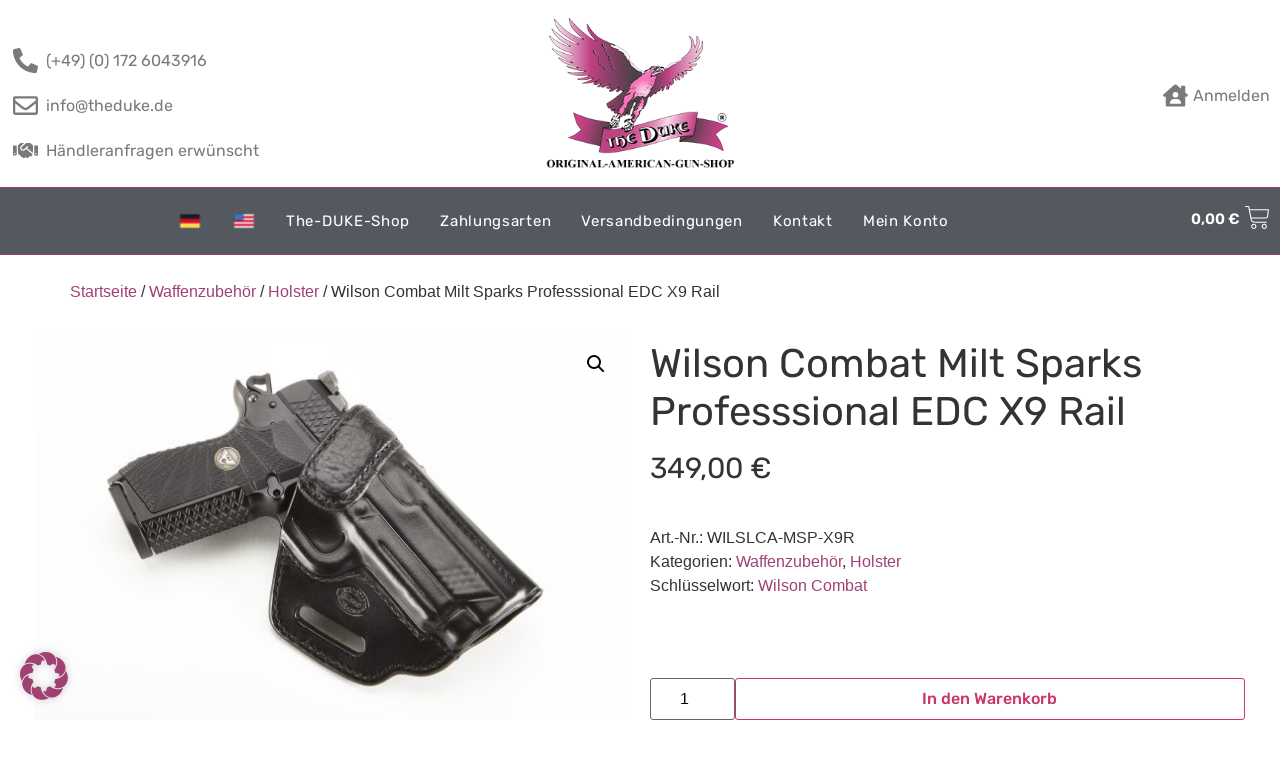

--- FILE ---
content_type: text/css; charset=utf-8
request_url: https://www.theduke.de/wp-content/uploads/elementor/css/post-69974.css?ver=1707582137
body_size: 1531
content:
.elementor-69974 .elementor-element.elementor-element-66ed1dd4 > .elementor-container{max-width:1230px;}.elementor-69974 .elementor-element.elementor-element-66ed1dd4 .elementor-repeater-item-79d00c6.jet-parallax-section__layout .jet-parallax-section__image{background-size:auto;}.elementor-69974 .elementor-element.elementor-element-135a6ebe .jet-single-images__wrap div.images{width:100% !important;}.elementor-69974 .elementor-element.elementor-element-135a6ebe .jet-single-images__wrap .flex-control-thumbs{justify-content:flex-start;}.elementor-69974 .elementor-element.elementor-element-135a6ebe .jet-single-images__wrap .flex-control-thumbs li{padding:0px 0px 0px 0px;}.elementor-69974 .elementor-element.elementor-element-135a6ebe .jet-single-images-nav-horizontal.jet-single-images__wrap .flex-control-thumbs{margin-left:-0px;margin-right:-0px;}.elementor-69974 .elementor-element.elementor-element-135a6ebe .jet-single-images-nav-vertical.jet-single-images__wrap .flex-control-thumbs{margin-top:-0px;margin-bottom:-0px;}.elementor-69974 .elementor-element.elementor-element-528d4be1 .jet-woo-builder .product_title{font-family:"Rubik", Sans-serif;font-weight:400;margin:-10px 0px 0px 0px;}.elementor-69974 .elementor-element.elementor-element-11774f7b .jet-woo-builder.elementor-jet-single-price .price del{display:inline-block;font-weight:400;text-decoration:line-through;}.elementor-69974 .elementor-element.elementor-element-11774f7b .jet-woo-builder.elementor-jet-single-price .price ins{display:inline-block;font-weight:400;text-decoration:none;}.elementor-69974 .elementor-element.elementor-element-11774f7b .jet-woo-builder.elementor-jet-single-price .price{font-family:"Rubik", Sans-serif;font-size:29px;font-weight:400;}.elementor-69974 .elementor-element.elementor-element-11774f7b .jet-woo-builder.elementor-jet-single-price .price .woocommerce-Price-currencySymbol{vertical-align:baseline;}.elementor-69974 .elementor-element.elementor-element-11774f7b > .elementor-widget-container{margin:-9px 0px 0px 0px;}.elementor-69974 .elementor-element.elementor-element-63531ec0 .elementor-jet-single-meta .product_meta{flex-direction:column;}.elementor-69974 .elementor-element.elementor-element-63531ec0 .elementor-jet-single-meta .product_meta a:hover{text-decoration:none;}.elementor-69974 .elementor-element.elementor-element-45d2720e .elementor-jet-single-rating .woocommerce-product-rating{flex-direction:row;justify-content:flex-start;}.elementor-69974 .elementor-element.elementor-element-45d2720e .elementor-jet-single-rating .product-star-rating .product-rating__icon{font-size:12px;color:#e7e8e8;}.elementor-69974 .elementor-element.elementor-element-45d2720e .elementor-jet-single-rating .product-star-rating .product-rating__icon + .product-rating__icon{margin-left:2px;}.elementor-69974 .elementor-element.elementor-element-45d2720e .elementor-jet-single-rating .product-star-rating .product-rating__icon.active{color:#fdbc32;}.elementor-69974 .elementor-element.elementor-element-45d2720e .elementor-jet-single-rating .product-star-rating{margin:5px 5px 5px 5px;}.elementor-69974 .elementor-element.elementor-element-45d2720e .elementor-jet-single-rating .woocommerce-review-link:hover{text-decoration:none;}.elementor-69974 .elementor-element.elementor-element-5c8f7a13 .jet-woo-builder .shop_attributes tr > th{color:var( --e-global-color-secondary );border-style:solid;border-width:1px 1px 1px 1px;border-color:var( --e-global-color-text );padding:0px 0px 0px 10px;vertical-align:middle;}.elementor-69974 .elementor-element.elementor-element-5c8f7a13 .jet-woo-builder .shop_attributes tr > td{border-style:solid;border-width:1px 1px 1px 1px;border-color:var( --e-global-color-text );padding:0px 0px 0px 15px;vertical-align:middle;}.elementor-69974 .elementor-element.elementor-element-1e946a76{--add-to-cart-wc-forward-display:none;}.elementor-69974 .elementor-element.elementor-element-1e946a76 .elementor-jet-single-add-to-cart .cart:not(.grouped_form):not(.variations_form){flex-direction:row;}.elementor-69974 .elementor-element.elementor-element-1e946a76 .elementor-jet-single-add-to-cart .cart .woocommerce-variation-add-to-cart{flex-direction:row;}.elementor-69974 .elementor-element.elementor-element-1e946a76 .jet-woo-builder .single_add_to_cart_button.button{max-width:100%;font-family:"Rubik", Sans-serif;font-weight:500;}.elementor-69974 .elementor-element.elementor-element-1e946a76 .jet-woo-builder .single_add_to_cart_button.button:hover{background-color:var( --e-global-color-accent );}.elementor-69974 .elementor-element.elementor-element-1e946a76 .elementor-jet-single-add-to-cart .cart.cart:not(.grouped_form) .quantity{max-width:100px;}.elementor-69974 .elementor-element.elementor-element-1e946a76 .elementor-jet-single-add-to-cart .variations{max-width:100%;}.elementor-69974 .elementor-element.elementor-element-1e946a76 .elementor-jet-single-add-to-cart .woocommerce-variation-price .price del{text-decoration:line-through;font-weight:400;}.elementor-69974 .elementor-element.elementor-element-1e946a76 .elementor-jet-single-add-to-cart .woocommerce-grouped-product-list-item__price del{text-decoration:line-through;font-weight:400;}.elementor-69974 .elementor-element.elementor-element-1e946a76 .elementor-jet-single-add-to-cart .woocommerce-variation-price .price ins{text-decoration:none;font-weight:400;}.elementor-69974 .elementor-element.elementor-element-1e946a76 .elementor-jet-single-add-to-cart .woocommerce-grouped-product-list-item__price ins{text-decoration:none;font-weight:400;}.elementor-69974 .elementor-element.elementor-element-1e946a76 .elementor-jet-single-add-to-cart .woocommerce-Price-currencySymbol{vertical-align:baseline;}.elementor-69974 .elementor-element.elementor-element-1e946a76 .elementor-jet-single-add-to-cart .reset_variations{background-color:rgba(0,0,0,0);}.elementor-69974 .elementor-element.elementor-element-1e946a76 .elementor-jet-single-add-to-cart .reset_variations:hover{background-color:rgba(0,0,0,0);}.elementor-69974 .elementor-element.elementor-element-f2e4300 .jet-wishlist-button__link{width:100%;height:35px;border-radius:2px 2px 2px 2px;}.elementor-69974 .elementor-element.elementor-element-f2e4300 .jet-wishlist-button__state-normal .jet-wishlist-button__label{color:var( --e-global-color-primary );}.elementor-69974 .elementor-element.elementor-element-f2e4300 .jet-wishlist-button__state-normal .jet-wishlist-button__icon{color:var( --e-global-color-primary );}.elementor-69974 .elementor-element.elementor-element-f2e4300 .jet-wishlist-button__link .jet-wishlist-button__plane-normal{background-color:#FFFFFF;}.elementor-69974 .elementor-element.elementor-element-f2e4300 .jet-wishlist-button__link:hover .jet-wishlist-button__state-normal .jet-wishlist-button__label{color:var( --e-global-color-accent );}.elementor-69974 .elementor-element.elementor-element-f2e4300 .jet-wishlist-button__link:hover .jet-wishlist-button__state-normal .jet-wishlist-button__icon{color:var( --e-global-color-accent );}.elementor-69974 .elementor-element.elementor-element-f2e4300 .jet-wishlist-button__link:hover .jet-wishlist-button__plane-normal{background-color:#FFFFFF;border-color:var( --e-global-color-accent );}.elementor-69974 .elementor-element.elementor-element-f2e4300 .added-to-wishlist.jet-wishlist-button__link{color:var( --e-global-color-primary );}.elementor-69974 .elementor-element.elementor-element-f2e4300 .added-to-wishlist.jet-wishlist-button__link .jet-wishlist-button__state-added .jet-wishlist-button__label{color:var( --e-global-color-primary );}.elementor-69974 .elementor-element.elementor-element-f2e4300 .added-to-wishlist .jet-wishlist-button__state-added .jet-wishlist-button__icon{color:var( --e-global-color-primary );}.elementor-69974 .elementor-element.elementor-element-f2e4300 .added-to-wishlist .jet-wishlist-button__plane-added{background-color:#FFFFFF;border-color:var( --e-global-color-primary );}.elementor-69974 .elementor-element.elementor-element-f2e4300 .jet-wishlist-button__plane-normal, .elementor-69974 .elementor-element.elementor-element-f2e4300 .jet-wishlist-button__plane-added{border-style:solid;border-width:1px 1px 1px 1px;border-color:var( --e-global-color-primary );}.elementor-69974 .elementor-element.elementor-element-f2e4300 .jet-wishlist-button__plane-normal{border-radius:2px 2px 2px 2px;}.elementor-69974 .elementor-element.elementor-element-f2e4300 .jet-wishlist-button__plane-added{border-radius:2px 2px 2px 2px;}.elementor-69974 .elementor-element.elementor-element-f2e4300 .jet-wishlist-button__container{justify-content:center;}.elementor-69974 .elementor-element.elementor-element-9fb4b2c .elementor-repeater-item-2a0e223.jet-parallax-section__layout .jet-parallax-section__image{background-size:auto;}.elementor-69974 .elementor-element.elementor-element-1eb0b09 .jet-woo-builder > .jet-single-tabs__wrap ul.wc-tabs{flex-direction:row;border-style:solid;border-width:0px 0px 0px 0px;padding:0px 0px 0px 0px;}.elementor-69974 .elementor-element.elementor-element-1eb0b09 .jet-woo-builder > .jet-single-tabs__wrap .tabs > li > a{font-family:"Muli", Sans-serif;font-size:14px;font-weight:600;line-height:21px;color:var( --e-global-color-secondary );padding:7px 18px 7px 18px;}.elementor-69974 .elementor-element.elementor-element-1eb0b09 .elementor-jet-single-tabs.jet-woo-builder > .jet-single-tabs__wrap .woocommerce-tabs .tabs > li{background-color:#f7f7fb !important;border-style:solid !important;border-width:1px 1px 1px 1px !important;border-color:#e9e9f2 !important;margin:0px 0px 0px 0px;}.elementor-69974 .elementor-element.elementor-element-1eb0b09 .elementor-jet-single-tabs.jet-woo-builder > .jet-single-tabs__wrap .woocommerce-tabs .tabs > li:hover a{color:var( --e-global-color-accent );text-decoration:none;}.elementor-69974 .elementor-element.elementor-element-1eb0b09 .elementor-jet-single-tabs.jet-woo-builder > .jet-single-tabs__wrap .woocommerce-tabs .tabs > li.active a{color:var( --e-global-color-accent );text-decoration:none;}.elementor-69974 .elementor-element.elementor-element-1eb0b09 .elementor-jet-single-tabs.jet-woo-builder > .jet-single-tabs__wrap .woocommerce-tabs .tabs > li.active{background-color:var( --e-global-color-accent );}.elementor-69974 .elementor-element.elementor-element-1eb0b09 .jet-woo-builder > .jet-single-tabs__wrap .wc-tab{border-style:solid;border-width:1px 1px 1px 1px;border-color:#e9e9f2;padding:25px 30px 12px 30px;}.elementor-69974 .elementor-element.elementor-element-51a90a1 .elementor-repeater-item-d02a3fe.jet-parallax-section__layout .jet-parallax-section__image{background-size:auto;}.elementor-69974 .elementor-element.elementor-element-8c66808 .jet-woo-builder > .related.products > h2{color:#000000;text-align:center;}

--- FILE ---
content_type: text/css; charset=utf-8
request_url: https://www.theduke.de/wp-content/uploads/elementor/css/post-69789.css?ver=1707582131
body_size: 3290
content:
.elementor-69789 .elementor-element.elementor-element-1efafaf7 .elementor-repeater-item-3d0c478.jet-parallax-section__layout .jet-parallax-section__image{background-size:auto;}.elementor-69789 .elementor-element.elementor-element-405027a3 .elementor-icon-wrapper{text-align:center;}.elementor-69789 .elementor-element.elementor-element-405027a3.elementor-view-stacked .elementor-icon:hover{background-color:var( --e-global-color-accent );}.elementor-69789 .elementor-element.elementor-element-405027a3.elementor-view-framed .elementor-icon:hover, .elementor-69789 .elementor-element.elementor-element-405027a3.elementor-view-default .elementor-icon:hover{color:var( --e-global-color-accent );border-color:var( --e-global-color-accent );}.elementor-69789 .elementor-element.elementor-element-405027a3.elementor-view-framed .elementor-icon:hover, .elementor-69789 .elementor-element.elementor-element-405027a3.elementor-view-default .elementor-icon:hover svg{fill:var( --e-global-color-accent );}.elementor-69789 .elementor-element.elementor-element-5e410c5c{--spacer-size:30px;}.elementor-69789 .elementor-element.elementor-element-3b9c15a7 .elementor-icon-wrapper{text-align:center;}.elementor-69789 .elementor-element.elementor-element-3b9c15a7.elementor-view-stacked .elementor-icon:hover{background-color:var( --e-global-color-accent );}.elementor-69789 .elementor-element.elementor-element-3b9c15a7.elementor-view-framed .elementor-icon:hover, .elementor-69789 .elementor-element.elementor-element-3b9c15a7.elementor-view-default .elementor-icon:hover{color:var( --e-global-color-accent );border-color:var( --e-global-color-accent );}.elementor-69789 .elementor-element.elementor-element-3b9c15a7.elementor-view-framed .elementor-icon:hover, .elementor-69789 .elementor-element.elementor-element-3b9c15a7.elementor-view-default .elementor-icon:hover svg{fill:var( --e-global-color-accent );}.elementor-69789 .elementor-element.elementor-element-5e6c0858 img{width:200px;}.elementor-69789 .elementor-element.elementor-element-7d468ca8 .elementor-icon-wrapper{text-align:center;}.elementor-69789 .elementor-element.elementor-element-7d468ca8.elementor-view-stacked .elementor-icon:hover{background-color:var( --e-global-color-accent );}.elementor-69789 .elementor-element.elementor-element-7d468ca8.elementor-view-framed .elementor-icon:hover, .elementor-69789 .elementor-element.elementor-element-7d468ca8.elementor-view-default .elementor-icon:hover{color:var( --e-global-color-accent );border-color:var( --e-global-color-accent );}.elementor-69789 .elementor-element.elementor-element-7d468ca8.elementor-view-framed .elementor-icon:hover, .elementor-69789 .elementor-element.elementor-element-7d468ca8.elementor-view-default .elementor-icon:hover svg{fill:var( --e-global-color-accent );}.elementor-69789 .elementor-element.elementor-element-7405b85c{--spacer-size:50px;}.elementor-69789 .elementor-element.elementor-element-e0603c1 .elementor-repeater-item-319d013.jet-parallax-section__layout .jet-parallax-section__image{background-size:auto;}.elementor-69789 .elementor-element.elementor-element-a5a1e6e .jet-ajax-search__form{padding:10px 10px 10px 10px;}.elementor-69789 .elementor-element.elementor-element-a5a1e6e .jet-ajax-search__field{border-radius:5px 5px 5px 5px;}.elementor-69789 .elementor-element.elementor-element-a5a1e6e .jet-ajax-search__submit{color:var( --e-global-color-secondary );background-color:#FFFFFF;border-style:solid;border-width:1px 1px 1px 1px;border-radius:5px 5px 5px 5px;}.elementor-69789 .elementor-element.elementor-element-a5a1e6e .jet-ajax-search__submit:hover{color:#FFFFFF;border-color:#FFFFFF;background-color:var( --e-global-color-primary );}.elementor-69789 .elementor-element.elementor-element-a5a1e6e .jet-ajax-search__results-area{box-shadow:0px 0px 10px 0px rgba(0,0,0,0.5);}.elementor-69789 .elementor-element.elementor-element-a5a1e6e .jet-ajax-search__results-slide{overflow-y:auto;max-height:500px;}.elementor-69789 .elementor-element.elementor-element-a5a1e6e .jet-ajax-search__results-slide::-webkit-scrollbar{background-color:var( --e-global-color-text );}.elementor-69789 .elementor-element.elementor-element-a5a1e6e .jet-ajax-search__results-slide::-webkit-scrollbar-thumb{background-color:var( --e-global-color-accent );}.elementor-69789 .elementor-element.elementor-element-a5a1e6e .jet-ajax-search__results-item:not(:first-child){border-top-style:dashed;border-top-width:1px;border-color:var( --e-global-color-text );}.elementor-69789 .elementor-element.elementor-element-a5a1e6e .jet-ajax-search__results-count{color:var( --e-global-color-primary );}.elementor-69789 .elementor-element.elementor-element-a5a1e6e .jet-ajax-search__full-results{color:var( --e-global-color-primary );}.elementor-69789 .elementor-element.elementor-element-a5a1e6e .jet-ajax-search__message{color:var( --e-global-color-primary );}.elementor-69789 .elementor-element.elementor-element-a5a1e6e .jet-ajax-search__spinner{color:var( --e-global-color-primary );}.elementor-69789 .elementor-element.elementor-element-10392cbb > .elementor-container{max-width:1400px;min-height:80px;}.elementor-69789 .elementor-element.elementor-element-10392cbb .elementor-repeater-item-62396b7.jet-parallax-section__layout .jet-parallax-section__image{background-size:auto;}.elementor-bc-flex-widget .elementor-69789 .elementor-element.elementor-element-7017a9de.elementor-column .elementor-widget-wrap{align-items:flex-start;}.elementor-69789 .elementor-element.elementor-element-7017a9de.elementor-column.elementor-element[data-element_type="column"] > .elementor-widget-wrap.elementor-element-populated{align-content:flex-start;align-items:flex-start;}.elementor-69789 .elementor-element.elementor-element-7017a9de > .elementor-element-populated{padding:0px 0px 0px 0px;}.elementor-69789 .elementor-element.elementor-element-45de687b .elementor-icon-list-items:not(.elementor-inline-items) .elementor-icon-list-item:not(:last-child){padding-bottom:calc(20px/2);}.elementor-69789 .elementor-element.elementor-element-45de687b .elementor-icon-list-items:not(.elementor-inline-items) .elementor-icon-list-item:not(:first-child){margin-top:calc(20px/2);}.elementor-69789 .elementor-element.elementor-element-45de687b .elementor-icon-list-items.elementor-inline-items .elementor-icon-list-item{margin-right:calc(20px/2);margin-left:calc(20px/2);}.elementor-69789 .elementor-element.elementor-element-45de687b .elementor-icon-list-items.elementor-inline-items{margin-right:calc(-20px/2);margin-left:calc(-20px/2);}body.rtl .elementor-69789 .elementor-element.elementor-element-45de687b .elementor-icon-list-items.elementor-inline-items .elementor-icon-list-item:after{left:calc(-20px/2);}body:not(.rtl) .elementor-69789 .elementor-element.elementor-element-45de687b .elementor-icon-list-items.elementor-inline-items .elementor-icon-list-item:after{right:calc(-20px/2);}.elementor-69789 .elementor-element.elementor-element-45de687b .elementor-icon-list-icon i{color:var( --e-global-color-text );transition:color 0.3s;}.elementor-69789 .elementor-element.elementor-element-45de687b .elementor-icon-list-icon svg{fill:var( --e-global-color-text );transition:fill 0.3s;}.elementor-69789 .elementor-element.elementor-element-45de687b .elementor-icon-list-item:hover .elementor-icon-list-icon i{color:var( --e-global-color-primary );}.elementor-69789 .elementor-element.elementor-element-45de687b .elementor-icon-list-item:hover .elementor-icon-list-icon svg{fill:var( --e-global-color-primary );}.elementor-69789 .elementor-element.elementor-element-45de687b{--e-icon-list-icon-size:25px;--e-icon-list-icon-align:center;--e-icon-list-icon-margin:0 calc(var(--e-icon-list-icon-size, 1em) * 0.125);--icon-vertical-offset:0px;}.elementor-69789 .elementor-element.elementor-element-45de687b .elementor-icon-list-item > .elementor-icon-list-text, .elementor-69789 .elementor-element.elementor-element-45de687b .elementor-icon-list-item > a{font-family:"Rubik", Sans-serif;font-weight:400;}.elementor-69789 .elementor-element.elementor-element-45de687b .elementor-icon-list-text{color:var( --e-global-color-text );transition:color 0.3s;}.elementor-69789 .elementor-element.elementor-element-45de687b .elementor-icon-list-item:hover .elementor-icon-list-text{color:#A04073;}.elementor-69789 .elementor-element.elementor-element-45de687b > .elementor-widget-container{padding:25px 0px 0px 10px;}.elementor-bc-flex-widget .elementor-69789 .elementor-element.elementor-element-3629d549.elementor-column .elementor-widget-wrap{align-items:center;}.elementor-69789 .elementor-element.elementor-element-3629d549.elementor-column.elementor-element[data-element_type="column"] > .elementor-widget-wrap.elementor-element-populated{align-content:center;align-items:center;}.elementor-69789 .elementor-element.elementor-element-1bd68213 img{width:200px;}.elementor-bc-flex-widget .elementor-69789 .elementor-element.elementor-element-54ec5681.elementor-column .elementor-widget-wrap{align-items:flex-start;}.elementor-69789 .elementor-element.elementor-element-54ec5681.elementor-column.elementor-element[data-element_type="column"] > .elementor-widget-wrap.elementor-element-populated{align-content:flex-start;align-items:flex-start;}.elementor-69789 .elementor-element.elementor-element-54ec5681 > .elementor-element-populated{padding:0px 0px 0px 0px;}.elementor-69789 .elementor-element.elementor-element-6507ab4a .elementor-icon-list-items:not(.elementor-inline-items) .elementor-icon-list-item:not(:last-child){padding-bottom:calc(20px/2);}.elementor-69789 .elementor-element.elementor-element-6507ab4a .elementor-icon-list-items:not(.elementor-inline-items) .elementor-icon-list-item:not(:first-child){margin-top:calc(20px/2);}.elementor-69789 .elementor-element.elementor-element-6507ab4a .elementor-icon-list-items.elementor-inline-items .elementor-icon-list-item{margin-right:calc(20px/2);margin-left:calc(20px/2);}.elementor-69789 .elementor-element.elementor-element-6507ab4a .elementor-icon-list-items.elementor-inline-items{margin-right:calc(-20px/2);margin-left:calc(-20px/2);}body.rtl .elementor-69789 .elementor-element.elementor-element-6507ab4a .elementor-icon-list-items.elementor-inline-items .elementor-icon-list-item:after{left:calc(-20px/2);}body:not(.rtl) .elementor-69789 .elementor-element.elementor-element-6507ab4a .elementor-icon-list-items.elementor-inline-items .elementor-icon-list-item:after{right:calc(-20px/2);}.elementor-69789 .elementor-element.elementor-element-6507ab4a .elementor-icon-list-icon i{color:var( --e-global-color-text );transition:color 0.3s;}.elementor-69789 .elementor-element.elementor-element-6507ab4a .elementor-icon-list-icon svg{fill:var( --e-global-color-text );transition:fill 0.3s;}.elementor-69789 .elementor-element.elementor-element-6507ab4a .elementor-icon-list-item:hover .elementor-icon-list-icon i{color:var( --e-global-color-primary );}.elementor-69789 .elementor-element.elementor-element-6507ab4a .elementor-icon-list-item:hover .elementor-icon-list-icon svg{fill:var( --e-global-color-primary );}.elementor-69789 .elementor-element.elementor-element-6507ab4a{--e-icon-list-icon-size:25px;--e-icon-list-icon-align:right;--e-icon-list-icon-margin:0 0 0 calc(var(--e-icon-list-icon-size, 1em) * 0.25);--icon-vertical-offset:0px;}.elementor-69789 .elementor-element.elementor-element-6507ab4a .elementor-icon-list-item > .elementor-icon-list-text, .elementor-69789 .elementor-element.elementor-element-6507ab4a .elementor-icon-list-item > a{font-family:"Rubik", Sans-serif;font-weight:400;}.elementor-69789 .elementor-element.elementor-element-6507ab4a .elementor-icon-list-text{color:var( --e-global-color-text );transition:color 0.3s;}.elementor-69789 .elementor-element.elementor-element-6507ab4a .elementor-icon-list-item:hover .elementor-icon-list-text{color:#A04073;}.elementor-69789 .elementor-element.elementor-element-6507ab4a > .elementor-widget-container{padding:25px 10px 0px 0px;}.elementor-69789 .elementor-element.elementor-element-9b42c49 .jet-ajax-search__form{padding:10px 10px 10px 10px;}.elementor-69789 .elementor-element.elementor-element-9b42c49 .jet-ajax-search__field{border-radius:5px 5px 5px 5px;}.elementor-69789 .elementor-element.elementor-element-9b42c49 .jet-ajax-search__submit{color:var( --e-global-color-secondary );background-color:#FFFFFF;border-style:solid;border-width:1px 1px 1px 1px;border-radius:5px 5px 5px 5px;}.elementor-69789 .elementor-element.elementor-element-9b42c49 .jet-ajax-search__submit:hover{color:#FFFFFF;border-color:#FFFFFF;background-color:var( --e-global-color-primary );}.elementor-69789 .elementor-element.elementor-element-9b42c49 .jet-ajax-search__results-area{box-shadow:0px 0px 10px 0px rgba(0,0,0,0.5);}.elementor-69789 .elementor-element.elementor-element-9b42c49 .jet-ajax-search__results-slide{overflow-y:auto;max-height:500px;}.elementor-69789 .elementor-element.elementor-element-9b42c49 .jet-ajax-search__results-slide::-webkit-scrollbar{background-color:var( --e-global-color-text );}.elementor-69789 .elementor-element.elementor-element-9b42c49 .jet-ajax-search__results-slide::-webkit-scrollbar-thumb{background-color:var( --e-global-color-accent );}.elementor-69789 .elementor-element.elementor-element-9b42c49 .jet-ajax-search__results-item:not(:first-child){border-top-style:dashed;border-top-width:1px;border-color:var( --e-global-color-text );}.elementor-69789 .elementor-element.elementor-element-9b42c49 .jet-ajax-search__results-count{color:var( --e-global-color-primary );}.elementor-69789 .elementor-element.elementor-element-9b42c49 .jet-ajax-search__full-results{color:var( --e-global-color-primary );}.elementor-69789 .elementor-element.elementor-element-9b42c49 .jet-ajax-search__message{color:var( --e-global-color-primary );}.elementor-69789 .elementor-element.elementor-element-9b42c49 .jet-ajax-search__spinner{color:var( --e-global-color-primary );}.elementor-69789 .elementor-element.elementor-element-3a84db26 > .elementor-container{max-width:1400px;}.elementor-69789 .elementor-element.elementor-element-3a84db26 .elementor-repeater-item-5389dea.jet-parallax-section__layout .jet-parallax-section__image{background-size:auto;}.elementor-bc-flex-widget .elementor-69789 .elementor-element.elementor-element-684a899c.elementor-column .elementor-widget-wrap{align-items:center;}.elementor-69789 .elementor-element.elementor-element-684a899c.elementor-column.elementor-element[data-element_type="column"] > .elementor-widget-wrap.elementor-element-populated{align-content:center;align-items:center;}.elementor-69789 .elementor-element.elementor-element-74891b5a .elementor-menu-toggle{margin-right:auto;background-color:#B0B0B0;border-width:0px;border-radius:0px;}.elementor-69789 .elementor-element.elementor-element-74891b5a .elementor-nav-menu .elementor-item{font-family:"Rubik", Sans-serif;font-size:15px;font-weight:400;letter-spacing:0.7px;}.elementor-69789 .elementor-element.elementor-element-74891b5a .elementor-nav-menu--main .elementor-item{color:#FFFFFF;fill:#FFFFFF;padding-left:10px;padding-right:10px;}.elementor-69789 .elementor-element.elementor-element-74891b5a .elementor-nav-menu--main .elementor-item:hover,
					.elementor-69789 .elementor-element.elementor-element-74891b5a .elementor-nav-menu--main .elementor-item.elementor-item-active,
					.elementor-69789 .elementor-element.elementor-element-74891b5a .elementor-nav-menu--main .elementor-item.highlighted,
					.elementor-69789 .elementor-element.elementor-element-74891b5a .elementor-nav-menu--main .elementor-item:focus{color:#F3CAE0;fill:#F3CAE0;}.elementor-69789 .elementor-element.elementor-element-74891b5a .elementor-nav-menu--main .elementor-item.elementor-item-active{color:#E499C1;}.elementor-69789 .elementor-element.elementor-element-74891b5a{--e-nav-menu-horizontal-menu-item-margin:calc( 10px / 2 );--nav-menu-icon-size:25px;}.elementor-69789 .elementor-element.elementor-element-74891b5a .elementor-nav-menu--main:not(.elementor-nav-menu--layout-horizontal) .elementor-nav-menu > li:not(:last-child){margin-bottom:10px;}.elementor-69789 .elementor-element.elementor-element-74891b5a .elementor-nav-menu--dropdown a, .elementor-69789 .elementor-element.elementor-element-74891b5a .elementor-menu-toggle{color:#CDCDCD;}.elementor-69789 .elementor-element.elementor-element-74891b5a .elementor-nav-menu--dropdown{background-color:var( --e-global-color-secondary );}.elementor-69789 .elementor-element.elementor-element-74891b5a .elementor-nav-menu--dropdown a:hover,
					.elementor-69789 .elementor-element.elementor-element-74891b5a .elementor-nav-menu--dropdown a.elementor-item-active,
					.elementor-69789 .elementor-element.elementor-element-74891b5a .elementor-nav-menu--dropdown a.highlighted,
					.elementor-69789 .elementor-element.elementor-element-74891b5a .elementor-menu-toggle:hover{color:var( --e-global-color-primary );}.elementor-69789 .elementor-element.elementor-element-74891b5a .elementor-nav-menu--dropdown a:hover,
					.elementor-69789 .elementor-element.elementor-element-74891b5a .elementor-nav-menu--dropdown a.elementor-item-active,
					.elementor-69789 .elementor-element.elementor-element-74891b5a .elementor-nav-menu--dropdown a.highlighted{background-color:#F5F5F5;}.elementor-69789 .elementor-element.elementor-element-74891b5a .elementor-nav-menu--dropdown a.elementor-item-active{color:var( --e-global-color-primary );background-color:#F5F5F5;}.elementor-69789 .elementor-element.elementor-element-74891b5a .elementor-nav-menu--dropdown .elementor-item, .elementor-69789 .elementor-element.elementor-element-74891b5a .elementor-nav-menu--dropdown  .elementor-sub-item{font-family:var( --e-global-typography-primary-font-family ), Sans-serif;font-weight:var( --e-global-typography-primary-font-weight );}.elementor-69789 .elementor-element.elementor-element-74891b5a div.elementor-menu-toggle{color:var( --e-global-color-secondary );}.elementor-69789 .elementor-element.elementor-element-74891b5a div.elementor-menu-toggle svg{fill:var( --e-global-color-secondary );}.elementor-69789 .elementor-element.elementor-element-74891b5a div.elementor-menu-toggle:hover{color:#FFFFFF;}.elementor-69789 .elementor-element.elementor-element-74891b5a div.elementor-menu-toggle:hover svg{fill:#FFFFFF;}.elementor-bc-flex-widget .elementor-69789 .elementor-element.elementor-element-e339f90.elementor-column .elementor-widget-wrap{align-items:center;}.elementor-69789 .elementor-element.elementor-element-e339f90.elementor-column.elementor-element[data-element_type="column"] > .elementor-widget-wrap.elementor-element-populated{align-content:center;align-items:center;}.elementor-69789 .elementor-element.elementor-element-7d1850a2{--main-alignment:right;--divider-style:solid;--subtotal-divider-style:solid;--elementor-remove-from-cart-button:none;--remove-from-cart-button:block;--toggle-button-text-color:#FFFFFF;--toggle-button-icon-color:#FFFFFF;--toggle-button-hover-text-color:#C9C9C9;--toggle-button-icon-hover-color:#C9C9C9;--toggle-button-border-width:0px;--toggle-icon-size:25px;--toggle-icon-padding:0px 0px 0px 0px;--items-indicator-text-color:#FFFFFF;--items-indicator-background-color:var( --e-global-color-primary );--cart-border-style:none;--cart-footer-layout:1fr 1fr;--products-max-height-sidecart:calc(100vh - 240px);--products-max-height-minicart:calc(100vh - 385px);}body:not(.rtl) .elementor-69789 .elementor-element.elementor-element-7d1850a2 .elementor-menu-cart__toggle .elementor-button-text{margin-right:5px;}body.rtl .elementor-69789 .elementor-element.elementor-element-7d1850a2 .elementor-menu-cart__toggle .elementor-button-text{margin-left:5px;}body:not(.rtl) .elementor-69789 .elementor-element.elementor-element-7d1850a2 .elementor-menu-cart__toggle .elementor-button-icon .elementor-button-icon-qty[data-counter]{right:-1em;top:-1em;}body.rtl .elementor-69789 .elementor-element.elementor-element-7d1850a2 .elementor-menu-cart__toggle .elementor-button-icon .elementor-button-icon-qty[data-counter]{right:1em;top:-1em;left:auto;}.elementor-69789 .elementor-element.elementor-element-7d1850a2 .widget_shopping_cart_content{--subtotal-divider-left-width:0;--subtotal-divider-right-width:0;}.elementor-69789 .elementor-element.elementor-element-3a84db26:not(.elementor-motion-effects-element-type-background), .elementor-69789 .elementor-element.elementor-element-3a84db26 > .elementor-motion-effects-container > .elementor-motion-effects-layer{background-color:var( --e-global-color-secondary );}.elementor-69789 .elementor-element.elementor-element-3a84db26{border-style:solid;border-width:1px 0px 1px 0px;border-color:var( --e-global-color-primary );transition:background 0.3s, border 0.3s, border-radius 0.3s, box-shadow 0.3s;z-index:10;}.elementor-69789 .elementor-element.elementor-element-3a84db26 > .elementor-background-overlay{transition:background 0.3s, border-radius 0.3s, opacity 0.3s;}@media(max-width:1024px){.elementor-69789 .elementor-element.elementor-element-10392cbb{padding:0px 50px 0px 50px;}.elementor-69789 .elementor-element.elementor-element-74891b5a .elementor-nav-menu--dropdown a{padding-left:50px;padding-right:50px;padding-top:25px;padding-bottom:25px;}.elementor-69789 .elementor-element.elementor-element-74891b5a .elementor-nav-menu--main > .elementor-nav-menu > li > .elementor-nav-menu--dropdown, .elementor-69789 .elementor-element.elementor-element-74891b5a .elementor-nav-menu__container.elementor-nav-menu--dropdown{margin-top:0px !important;}.elementor-69789 .elementor-element.elementor-element-74891b5a .elementor-menu-toggle{border-radius:5px;}.elementor-69789 .elementor-element.elementor-element-3a84db26{padding:0px 50px 0px 50px;}}@media(max-width:767px){.elementor-69789 .elementor-element.elementor-element-4f4c88cf{width:25%;}.elementor-69789 .elementor-element.elementor-element-405027a3 .elementor-icon{font-size:45px;}.elementor-69789 .elementor-element.elementor-element-405027a3 .elementor-icon svg{height:45px;}.elementor-69789 .elementor-element.elementor-element-5e410c5c{--spacer-size:15px;}.elementor-69789 .elementor-element.elementor-element-3b9c15a7 .elementor-icon{font-size:45px;}.elementor-69789 .elementor-element.elementor-element-3b9c15a7 .elementor-icon svg{height:45px;}.elementor-69789 .elementor-element.elementor-element-1930bbb7{width:50%;}.elementor-bc-flex-widget .elementor-69789 .elementor-element.elementor-element-1930bbb7.elementor-column .elementor-widget-wrap{align-items:center;}.elementor-69789 .elementor-element.elementor-element-1930bbb7.elementor-column.elementor-element[data-element_type="column"] > .elementor-widget-wrap.elementor-element-populated{align-content:center;align-items:center;}.elementor-69789 .elementor-element.elementor-element-5e6c0858{text-align:center;}.elementor-69789 .elementor-element.elementor-element-62e2cb35{width:25%;}.elementor-69789 .elementor-element.elementor-element-7d468ca8 .elementor-icon-wrapper{text-align:center;}.elementor-69789 .elementor-element.elementor-element-7d468ca8 .elementor-icon{font-size:45px;}.elementor-69789 .elementor-element.elementor-element-7d468ca8 .elementor-icon svg{height:45px;}.elementor-69789 .elementor-element.elementor-element-7405b85c{--spacer-size:15px;}.elementor-69789 .elementor-element.elementor-element-7017a9de{width:100%;}.elementor-69789 .elementor-element.elementor-element-45de687b .elementor-icon-list-items:not(.elementor-inline-items) .elementor-icon-list-item:not(:last-child){padding-bottom:calc(5px/2);}.elementor-69789 .elementor-element.elementor-element-45de687b .elementor-icon-list-items:not(.elementor-inline-items) .elementor-icon-list-item:not(:first-child){margin-top:calc(5px/2);}.elementor-69789 .elementor-element.elementor-element-45de687b .elementor-icon-list-items.elementor-inline-items .elementor-icon-list-item{margin-right:calc(5px/2);margin-left:calc(5px/2);}.elementor-69789 .elementor-element.elementor-element-45de687b .elementor-icon-list-items.elementor-inline-items{margin-right:calc(-5px/2);margin-left:calc(-5px/2);}body.rtl .elementor-69789 .elementor-element.elementor-element-45de687b .elementor-icon-list-items.elementor-inline-items .elementor-icon-list-item:after{left:calc(-5px/2);}body:not(.rtl) .elementor-69789 .elementor-element.elementor-element-45de687b .elementor-icon-list-items.elementor-inline-items .elementor-icon-list-item:after{right:calc(-5px/2);}.elementor-69789 .elementor-element.elementor-element-45de687b > .elementor-widget-container{margin:10px 0px 10px 0px;}.elementor-69789 .elementor-element.elementor-element-3629d549{width:100%;}.elementor-69789 .elementor-element.elementor-element-3629d549 > .elementor-element-populated{padding:0px 0px 0px 20px;}.elementor-69789 .elementor-element.elementor-element-1bd68213{text-align:center;}.elementor-69789 .elementor-element.elementor-element-54ec5681{width:100%;}.elementor-bc-flex-widget .elementor-69789 .elementor-element.elementor-element-54ec5681.elementor-column .elementor-widget-wrap{align-items:center;}.elementor-69789 .elementor-element.elementor-element-54ec5681.elementor-column.elementor-element[data-element_type="column"] > .elementor-widget-wrap.elementor-element-populated{align-content:center;align-items:center;}.elementor-69789 .elementor-element.elementor-element-54ec5681 > .elementor-element-populated{padding:0px 20px 0px 0px;}.elementor-69789 .elementor-element.elementor-element-6507ab4a .elementor-icon-list-items:not(.elementor-inline-items) .elementor-icon-list-item:not(:last-child){padding-bottom:calc(5px/2);}.elementor-69789 .elementor-element.elementor-element-6507ab4a .elementor-icon-list-items:not(.elementor-inline-items) .elementor-icon-list-item:not(:first-child){margin-top:calc(5px/2);}.elementor-69789 .elementor-element.elementor-element-6507ab4a .elementor-icon-list-items.elementor-inline-items .elementor-icon-list-item{margin-right:calc(5px/2);margin-left:calc(5px/2);}.elementor-69789 .elementor-element.elementor-element-6507ab4a .elementor-icon-list-items.elementor-inline-items{margin-right:calc(-5px/2);margin-left:calc(-5px/2);}body.rtl .elementor-69789 .elementor-element.elementor-element-6507ab4a .elementor-icon-list-items.elementor-inline-items .elementor-icon-list-item:after{left:calc(-5px/2);}body:not(.rtl) .elementor-69789 .elementor-element.elementor-element-6507ab4a .elementor-icon-list-items.elementor-inline-items .elementor-icon-list-item:after{right:calc(-5px/2);}.elementor-69789 .elementor-element.elementor-element-6507ab4a > .elementor-widget-container{margin:10px 0px 10px 0px;}.elementor-69789 .elementor-element.elementor-element-6507ab4a{width:var( --container-widget-width, 50% );max-width:50%;--container-widget-width:50%;--container-widget-flex-grow:0;}.elementor-69789 .elementor-element.elementor-element-10392cbb{padding:0px 0px 0px 0px;}.elementor-69789 .elementor-element.elementor-element-684a899c{width:50%;}.elementor-69789 .elementor-element.elementor-element-74891b5a .elementor-nav-menu .elementor-item{font-size:16px;}.elementor-69789 .elementor-element.elementor-element-74891b5a .elementor-nav-menu--dropdown a{padding-left:30px;padding-right:30px;padding-top:20px;padding-bottom:20px;}.elementor-69789 .elementor-element.elementor-element-74891b5a .elementor-nav-menu--main > .elementor-nav-menu > li > .elementor-nav-menu--dropdown, .elementor-69789 .elementor-element.elementor-element-74891b5a .elementor-nav-menu__container.elementor-nav-menu--dropdown{margin-top:14px !important;}.elementor-69789 .elementor-element.elementor-element-74891b5a{z-index:10000;}.elementor-69789 .elementor-element.elementor-element-e339f90{width:50%;}.elementor-69789 .elementor-element.elementor-element-3a84db26{padding:0px 20px 0px 20px;}}@media(min-width:768px){.elementor-69789 .elementor-element.elementor-element-684a899c{width:88.04%;}.elementor-69789 .elementor-element.elementor-element-e339f90{width:11.96%;}}@media(max-width:1024px) and (min-width:768px){.elementor-69789 .elementor-element.elementor-element-684a899c{width:50%;}.elementor-69789 .elementor-element.elementor-element-e339f90{width:50%;}}

--- FILE ---
content_type: text/javascript; charset=utf-8
request_url: https://www.theduke.de/wp-content/plugins/woocommerce-germanized/build/static/add-to-cart-variation.js?ver=3.15.6
body_size: 1878
content:
!function(t,e,o,i){var r=function(e){var o=this;o.$form=e,o.$wrapper=e.closest(wc_gzd_add_to_cart_variation_params.wrapper),o.$product=e.closest(".product"),o.variationData=e.data("product_variations"),o.$singleVariation=e.find(".single_variation"),o.$singleVariationWrap=e.find(".single_variation_wrap"),o.$resetVariations=e.find(".reset_variations"),o.$button=e.find(".single_add_to_cart_button"),o.$form.addClass("has-gzd-variation-form"),o.$form.off(".wc-gzd-variation-form"),o.$wrapper.length<=0&&(o.$wrapper=o.$product),o.isBlockLayout=o.$wrapper.find(".wp-block-woocommerce-product-price").length>0,o.replacePrice=!o.$wrapper.hasClass("bundled_product")&&wc_gzd_add_to_cart_variation_params.replace_price,e.on("click.wc-gzd-variation-form",".reset_variations",{GermanizedvariationForm:o},o.onReset),e.on("reset_data.wc-gzd-variation-form",{GermanizedvariationForm:o},o.onReset),e.on("show_variation.wc-gzd-variation-form",{GermanizedvariationForm:o},o.onShowVariation),o.$wrapper.find(".woocommerce-product-attributes-item--food_description, .woocommerce-product-attributes-item--alcohol_content, .woocommerce-product-attributes-item--net_filling_quantity, .woocommerce-product-attributes-item--drained_weight, .woocommerce-product-attributes-item--food_place_of_origin, .woocommerce-product-attributes-item--food_distributor").each((function(){var e=t(this);(e.find(".woocommerce-product-attributes-item__value").is(":empty")||e.find(".woocommerce-product-attributes-item__value .wc-gzd-additional-info-placeholder").is(":empty"))&&e.addClass("wc-gzd-additional-info-placeholder")}))};r.prototype.getPriceElement=function(t){return t.$wrapper.find(wc_gzd_add_to_cart_variation_params.price_selector+":not(.price-unit):visible").not(".variations_form .single_variation .price").first()},r.prototype.onReset=function(e){var o=e.data.GermanizedvariationForm.$wrapper;o.find(".variation_gzd_modified").each((function(){t(this).wc_gzd_reset_content()})),o.find(".variation_gzd_modified").remove(),e.data.GermanizedvariationForm.$form.trigger("germanized_reset_data")},r.prototype.getElementOrBlock=function(t,e,o){var i=t.$wrapper,r=".wp-block-woocommerce-gzd-product-"+e+"[data-is-descendent-of-single-product-template]";return i.find(r).length>0?i.find(r+" "+o):i.find(o)},r.prototype.onUpdate=function(t){setTimeout((function(){void 0!==t.data&&t.data.hasOwnProperty("GermanizedvariationForm")&&void 0!==t.data.GermanizedvariationForm&&(t.data.GermanizedvariationForm.$button.is("[disabled]")||t.data.GermanizedvariationForm.$button.hasClass("disabled"))&&t.data.GermanizedvariationForm.onReset(t)}),250)},r.prototype.onShowVariation=function(t,e,o){var i=t.data.GermanizedvariationForm,r=i.$wrapper,n=e.hasOwnProperty("price_html")&&""!==e.price_html,a=e.hasOwnProperty("display_price")&&""!==e.display_price;if(n&&i.replacePrice){var c=i.getPriceElement(i);i.$singleVariation.find(".price").hide(),c.wc_gzd_set_content(e.price_html),c.find(".price").contents().unwrap()}i.getElementOrBlock(i,"delivery-time",".delivery-time-info").wc_gzd_set_content(e.delivery_time),i.getElementOrBlock(i,"defect-description",".defect-description").wc_gzd_set_content(e.defect_description),i.getElementOrBlock(i,"tax-info",".tax-info").wc_gzd_set_content(a?e.tax_info:""),i.getElementOrBlock(i,"deposit",".deposit-amount").wc_gzd_set_content(a?e.deposit_amount:""),i.getElementOrBlock(i,"deposit-packaging-type",".deposit-packaging-type").wc_gzd_set_content(a?e.deposit_packaging_type:""),i.getElementOrBlock(i,"food-description",".wc-gzd-food-description").wc_gzd_set_content(e.food_description),i.getElementOrBlock(i,"nutri-score",".wc-gzd-nutri-score").wc_gzd_set_content(e.nutri_score),i.getElementOrBlock(i,"food-distributor",".wc-gzd-food-distributor").wc_gzd_set_content(e.food_distributor),i.getElementOrBlock(i,"food-place-of-origin",".wc-gzd-food-place-of-origin").wc_gzd_set_content(e.food_place_of_origin),i.getElementOrBlock(i,"net-filling-quantity",".wc-gzd-net-filling-quantity").wc_gzd_set_content(e.net_filling_quantity),i.getElementOrBlock(i,"drained-weight",".wc-gzd-drained-weight").wc_gzd_set_content(e.drained_weight),i.getElementOrBlock(i,"alcohol-content",".wc-gzd-alcohol-content").wc_gzd_set_content("no"===e.includes_alcohol?"":e.alcohol_content),i.getElementOrBlock(i,"nutrients",".wc-gzd-nutrients").wc_gzd_set_content(e.nutrients),i.getElementOrBlock(i,"nutrients-heading",".wc-gzd-nutrients-heading").wc_gzd_set_content(e.nutrients_heading),i.getElementOrBlock(i,"ingredients",".wc-gzd-ingredients").wc_gzd_set_content(e.ingredients),i.getElementOrBlock(i,"ingredients-heading",".wc-gzd-ingredients-heading").wc_gzd_set_content(e.ingredients_heading),i.getElementOrBlock(i,"allergenic",".wc-gzd-allergenic").wc_gzd_set_content(e.allergenic),i.getElementOrBlock(i,"allergenic-heading",".wc-gzd-allergenic-heading").wc_gzd_set_content(e.allergenic_heading),i.getElementOrBlock(i,"shipping-costs-info",".shipping-costs-info").wc_gzd_set_content(a?e.shipping_costs_info:""),i.getElementOrBlock(i,"unit-price",".price-unit").wc_gzd_set_content(a?e.unit_price:""),i.getElementOrBlock(i,"unit-product",".product-units").wc_gzd_set_content(a?e.product_units:""),i.$form.trigger("germanized_variation_data",e,r)},t.fn.wc_germanized_variation_form=function(){return new r(this),this},t.fn.wc_gzd_set_content=function(t){var e=this.not(".wc-gzd-additional-info-loop");i===e.attr("data-o_content")&&e.attr("data-o_content",e.html()),e.html(t),e.addClass("variation_modified variation_gzd_modified").removeClass("wc-gzd-additional-info-placeholder").show(),e.is(":empty")?(e.hide(),e.parents(".wp-block-woocommerce-gzd-product-price-label").length>0&&e.parents(".wp-block-woocommerce-gzd-product-price-label").addClass("wp-block-woocommerce-gzd-product-is-empty"),e.parents(".woocommerce-product-attributes-item").length>0&&e.parents(".woocommerce-product-attributes-item").hide()):(e.parents(".wp-block-woocommerce-gzd-product-price-label").length>0&&e.parents(".wp-block-woocommerce-gzd-product-price-label").removeClass("wp-block-woocommerce-gzd-product-is-empty"),e.parents(".woocommerce-product-attributes-item").length>0&&e.parents(".woocommerce-product-attributes-item").show())},t.fn.wc_gzd_reset_content=function(){var t=this.not(".wc-gzd-additional-info-loop");i!==t.attr("data-o_content")&&(t.html(t.attr("data-o_content")),t.removeClass("variation_modified variation_gzd_modified").show()),t.is(":empty")?(t.addClass("wc-gzd-additional-info-placeholder").hide(),t.parents(".wp-block-woocommerce-gzd-product-price-label").length>0&&t.parents(".wp-block-woocommerce-gzd-product-price-label").addClass("wp-block-woocommerce-gzd-product-is-empty"),t.parents(".woocommerce-product-attributes-item").length>0&&t.parents(".woocommerce-product-attributes-item").hide()):(t.parents(".wp-block-woocommerce-gzd-product-price-label").length>0&&t.parents(".wp-block-woocommerce-gzd-product-price-label").removeClass("wp-block-woocommerce-gzd-product-is-empty"),t.parents(".woocommerce-product-attributes-item").length>0&&t.parents(".woocommerce-product-attributes-item").show())},t((function(){"undefined"!=typeof wc_gzd_add_to_cart_variation_params&&(t(".variations_form").each((function(){t(this).wc_germanized_variation_form()})),t(o.body).on("wc_variation_form",(function(e,o){var i;(i=t(void 0===o?e.target:o.$form)).length>0&&(i.hasClass("has-gzd-variation-form")||(i.wc_germanized_variation_form(),i.trigger("check_variations")))})))}))}(jQuery,window,document),((window.germanized=window.germanized||{}).static=window.germanized.static||{})["add-to-cart-variation"]={};